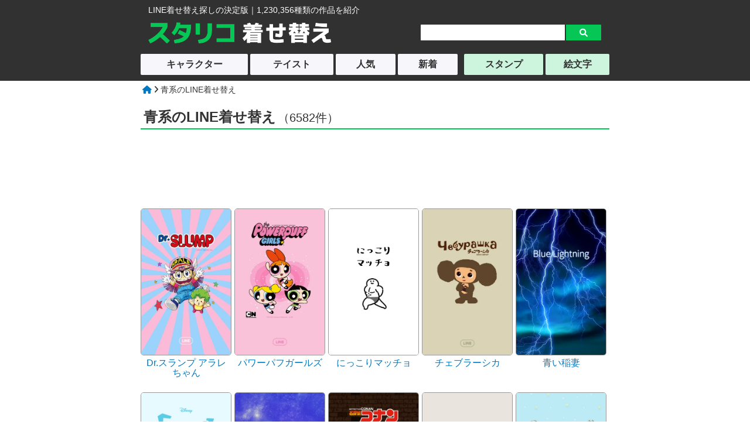

--- FILE ---
content_type: text/html; charset=UTF-8
request_url: https://www.line-kisekae.com/list/color/%E9%9D%92_all_1.html
body_size: 2364
content:


<!DOCTYPE html>
<html lang="ja">
<head>
<meta http-equiv="Content-Language" content="ja">
<meta charset="UTF-8">


	<link href="/common/common_pc.css" rel="stylesheet" /><link rel="icon" type="image/x-icon" href="https://www.line-kisekae.com/favicon.ico">
<link rel="apple-touch-icon" sizes="180x180" href="https://www.line-kisekae.com/apple-touch-icon-180x180.png">
<meta name="viewport" content="width=device-width, initial-scale=1.0" />
<script  src="https://ajax.googleapis.com/ajax/libs/jquery/3.2.1/jquery.min.js"></script>
<script src="https://cdnjs.cloudflare.com/ajax/libs/layzr.js/1.4.3/layzr.min.js"></script>


<link rel="stylesheet" href="https://cdnjs.cloudflare.com/ajax/libs/font-awesome/6.1.1/css/all.min.css" >




<link rel="stylesheet" type="text/css" href="/kisekae-list/kisekae-list_pc.css" /><title>青系のLINE着せ替え｜6582作品</title>
<meta property="og:url" content="https://line-kisekae.com/list/color/%E9%9D%92_all_1.html" />
<meta property="og:type" content="article" />
<meta property="og:title" content="青系のLINE着せ替え｜6582作品" />
<meta property="og:site_name" content="スタリコ LINE着せ替え" />
<meta property="og:image" content="https://www.line-kisekae.com/img/detail_1/1472/1472-0.webp" />
<meta name="twitter:card" content="summary">

 <link rel="next" href="/list/color/%E9%9D%92_all_2.html" />
</head>
<body>
<div id="header-bg">
	<div id="header">
		<div class="logo-sub">LINE着せ替え探しの決定版｜1,230,356種類の作品を紹介</div>
	<div class="logo">
		<a href="/"><img src="/image/kisekae_logo.png" width="100%" alt="スタリコLINE着せ替え" ></a>
	</div>
	<div class="search">
		<form action="/kisekae-search/kisekae-search.php" method="get">
		<input type="text" value="" name="k" class="search-k" placeholder="" />
		<input type="hidden" value="1" name="page" />
		<input type="submit" value="&#xf002;" class="search-b fas" />
		</form>
	</div></div></div>
<div id="g-navi-bg">
<ul id="g-navi"><li><a class="g-navi-btn g-navi-btn-off" href="/list-chara.html">キャラクター</a></li><li><a class="g-navi-btn g-navi-btn-off" href="/list-cat.html">テイスト</a></li><li><a class="g-navi-btn g-navi-btn-off" href="/list/hot/hot_all_1.html">人気</a></li><li><a class="g-navi-btn g-navi-btn-off" href="/list/new/new_all_1.html">新着</a></li><li><a class="g-navi-btn g-navi-btn-link" href="https://www.line-tatsujin.com/">スタンプ</a></li><li><a class="g-navi-btn g-navi-btn-link" href="https://www.line-emoji.com/">絵文字</a></li></ul>
</div>

<div id="contents">
     <div id="pan">
      <a href="/index.html"><i class="fa fa-home" aria-hidden="true"></i></a>
      <i class="fa fa-angle-right" aria-hidden="true"></i>
      青系のLINE着せ替え</div><h1>青系のLINE着せ替え<span>（6582件）</span></h1><div class="ads-hor"><script async src="https://pagead2.googlesyndication.com/pagead/js/adsbygoogle.js?client=ca-pub-5281375524168306"
     crossorigin="anonymous"></script>
<!-- LINE着せかえ 汎用 -->
<ins class="adsbygoogle"
     style="display:block"
     data-ad-client="ca-pub-5281375524168306"
     data-ad-slot="7825190871"
     data-ad-format="horizontal"
     data-full-width-responsive="true"></ins>
<script>
     (adsbygoogle = window.adsbygoogle || []).push({});
</script>

</div><div class="kisekae-list">
  <div class="kisekae-box">
    <a href="/detail/1472.html">
    <div class="kisekae-pic">
      <img src="/image/loading_touka.gif" data-layzr="https://www.line-kisekae.com/img/detail_1/1472/1472-0.webp"  width="100%" alt="Dr.スランプ アラレちゃんのLINE着せ替え">
    </div>
    <div class="kisekae-data">
      <div class="kisekae-name">Dr.スランプ アラレちゃん</div>
    </div>
    </a>
  </div>
  <div class="kisekae-box">
    <a href="/detail/26935.html">
    <div class="kisekae-pic">
      <img src="/image/loading_touka.gif" data-layzr="https://www.line-kisekae.com/img/detail_1/26935/26935-0.webp"  width="100%" alt="パワーパフガールズのLINE着せ替え">
    </div>
    <div class="kisekae-data">
      <div class="kisekae-name">パワーパフガールズ</div>
    </div>
    </a>
  </div>
  <div class="kisekae-box">
    <a href="/detail/673991.html">
    <div class="kisekae-pic">
      <img src="/image/loading_touka.gif" data-layzr="https://kisekae-2.tank.jp/img/detail_23/673991/673991-0.webp"  width="100%" alt="にっこりマッチョのLINE着せ替え">
    </div>
    <div class="kisekae-data">
      <div class="kisekae-name">にっこりマッチョ</div>
    </div>
    </a>
  </div>
  <div class="kisekae-box">
    <a href="/detail/20104.html">
    <div class="kisekae-pic">
      <img src="/image/loading_touka.gif" data-layzr="https://www.line-kisekae.com/img/detail_1/20104/20104-0.webp"  width="100%" alt="チェブラーシカのLINE着せ替え">
    </div>
    <div class="kisekae-data">
      <div class="kisekae-name">チェブラーシカ</div>
    </div>
    </a>
  </div>
  <div class="kisekae-box">
    <a href="/detail/33959.html">
    <div class="kisekae-pic">
      <img src="/image/loading_touka.gif" data-layzr="https://www.line-kisekae.com/img/detail_2/33959/33959-0.webp"  width="100%" alt="青い稲妻のLINE着せ替え">
    </div>
    <div class="kisekae-data">
      <div class="kisekae-name">青い稲妻</div>
    </div>
    </a>
  </div>
  <div class="kisekae-box">
    <a href="/detail/476.html">
    <div class="kisekae-pic">
      <img src="/image/loading_touka.gif" data-layzr="https://www.line-kisekae.com/img/detail_1/476/476-0.webp"  width="100%" alt="スティッチのLINE着せ替え">
    </div>
    <div class="kisekae-data">
      <div class="kisekae-name">スティッチ</div>
    </div>
    </a>
  </div>
  <div class="kisekae-box">
    <a href="/detail/16606.html">
    <div class="kisekae-pic">
      <img src="/image/loading_touka.gif" data-layzr="https://www.line-kisekae.com/img/detail_1/16606/16606-0.webp"  width="100%" alt="Unchain WingのLINE着せ替え">
    </div>
    <div class="kisekae-data">
      <div class="kisekae-name">Unchain Wing</div>
    </div>
    </a>
  </div>
  <div class="kisekae-box">
    <a href="/detail/23680.html">
    <div class="kisekae-pic">
      <img src="/image/loading_touka.gif" data-layzr="https://www.line-kisekae.com/img/detail_1/23680/23680-0.webp"  width="100%" alt="名探偵コナンのLINE着せ替え">
    </div>
    <div class="kisekae-data">
      <div class="kisekae-name">名探偵コナン</div>
    </div>
    </a>
  </div>
  <div class="kisekae-box">
    <a href="/detail/504367.html">
    <div class="kisekae-pic">
      <img src="/image/loading_touka.gif" data-layzr="https://kisekae-2.tank.jp/img/detail_17/504367/504367-0.webp"  width="100%" alt="シンプル_カップル_くまみみのLINE着せ替え">
    </div>
    <div class="kisekae-data">
      <div class="kisekae-name">シンプル_カップル_くまみみ</div>
    </div>
    </a>
  </div>
  <div class="kisekae-box">
    <a href="/detail/422.html">
    <div class="kisekae-pic">
      <img src="/image/loading_touka.gif" data-layzr="https://www.line-kisekae.com/img/detail_1/422/422-0.webp"  width="100%" alt="シナモロールのLINE着せ替え">
    </div>
    <div class="kisekae-data">
      <div class="kisekae-name">シナモロール</div>
    </div>
    </a>
  </div>
  <div class="kisekae-box">
    <a href="/detail/24754.html">
    <div class="kisekae-pic">
      <img src="/image/loading_touka.gif" data-layzr="https://www.line-kisekae.com/img/detail_1/24754/24754-0.webp"  width="100%" alt="Basic Blue.のLINE着せ替え">
    </div>
    <div class="kisekae-data">
      <div class="kisekae-name">Basic Blue.</div>
    </div>
    </a>
  </div>
  <div class="kisekae-box">
    <a href="/detail/9836.html">
    <div class="kisekae-pic">
      <img src="/image/loading_touka.gif" data-layzr="https://www.line-kisekae.com/img/detail_1/9836/9836-0.webp"  width="100%" alt="しんぷるぱんだのLINE着せ替え">
    </div>
    <div class="kisekae-data">
      <div class="kisekae-name">しんぷるぱんだ</div>
    </div>
    </a>
  </div>
  <div class="kisekae-box">
    <a href="/detail/16642.html">
    <div class="kisekae-pic">
      <img src="/image/loading_touka.gif" data-layzr="https://www.line-kisekae.com/img/detail_1/16642/16642-0.webp"  width="100%" alt="Girls EmotionのLINE着せ替え">
    </div>
    <div class="kisekae-data">
      <div class="kisekae-name">Girls Emotion</div>
    </div>
    </a>
  </div>
  <div class="kisekae-box">
    <a href="/detail/76380.html">
    <div class="kisekae-pic">
      <img src="/image/loading_touka.gif" data-layzr="https://www.line-kisekae.com/img/detail_3/76380/76380-0.webp"  width="100%" alt="Mi-PonのLINE着せ替え">
    </div>
    <div class="kisekae-data">
      <div class="kisekae-name">Mi-Pon</div>
    </div>
    </a>
  </div>
  <div class="kisekae-box">
    <a href="/detail/10671.html">
    <div class="kisekae-pic">
      <img src="/image/loading_touka.gif" data-layzr="https://www.line-kisekae.com/img/detail_1/10671/10671-0.webp"  width="100%" alt="snow flower -moon ＆ star-のLINE着せ替え">
    </div>
    <div class="kisekae-data">
      <div class="kisekae-name">snow flower -moo</div>
    </div>
    </a>
  </div></div><div class="ads-box"><div class="ads-rec">
<script async src="https://pagead2.googlesyndication.com/pagead/js/adsbygoogle.js?client=ca-pub-5281375524168306"
     crossorigin="anonymous"></script>
<!-- LINE着せかえ 汎用 -->
<ins class="adsbygoogle"
     style="display:block"
     data-ad-client="ca-pub-5281375524168306"
     data-ad-slot="7825190871"
     data-ad-format="auto"
     data-full-width-responsive="true"></ins>
<script>
     (adsbygoogle = window.adsbygoogle || []).push({});
</script>


</div><div class="ads-rec">

<script async src="https://pagead2.googlesyndication.com/pagead/js/adsbygoogle.js?client=ca-pub-5281375524168306"
     crossorigin="anonymous"></script>
<!-- LINE着せかえ 汎用 -->
<ins class="adsbygoogle"
     style="display:block"
     data-ad-client="ca-pub-5281375524168306"
     data-ad-slot="7825190871"
     data-ad-format="auto"
     data-full-width-responsive="true"></ins>
<script>
     (adsbygoogle = window.adsbygoogle || []).push({});
</script>



</div></div><div class="page-all"><span><i class="fa fa-arrow-circle-left" aria-hidden="true"></i> 前へ</span>
    <a style=" text-decoration:underline; " href="/list/color/%E9%9D%92_all_1.html">1</a>
    <a  href="/list/color/%E9%9D%92_all_2.html">2</a>
    <a  href="/list/color/%E9%9D%92_all_3.html">3</a>
    <a  href="/list/color/%E9%9D%92_all_4.html">4</a>
    <a  href="/list/color/%E9%9D%92_all_5.html">5</a>..<a  href="/list/color/%E9%9D%92_all_439.html">439</a>
    <a href="/list/color/%E9%9D%92_all_2.html">次へ <i class="fa fa-arrow-circle-right" aria-hidden="true"></i></a></div></div>
<div id="footer-bg">
<div id="footer">
    <div class="f-copy">
        &copy;2026　<a href="/" class="foot_link">スタリコ LINE着せ替え <span></span></a>
    </div></div></div>
<!-- Global site tag (gtag.js) - Google Analytics -->
<script async src="https://www.googletagmanager.com/gtag/js?id=UA-522515-74"></script>
<script>
  window.dataLayer = window.dataLayer || [];
  function gtag(){dataLayer.push(arguments);}
  gtag('js', new Date());

  gtag('config', 'UA-522515-74');
</script><script>var layzr = new Layzr({ threshold: 20 });</script>


 </body>
</html>

--- FILE ---
content_type: text/html; charset=utf-8
request_url: https://www.google.com/recaptcha/api2/aframe
body_size: 268
content:
<!DOCTYPE HTML><html><head><meta http-equiv="content-type" content="text/html; charset=UTF-8"></head><body><script nonce="yU5aQR5NgNLpiruZ0KGBdQ">/** Anti-fraud and anti-abuse applications only. See google.com/recaptcha */ try{var clients={'sodar':'https://pagead2.googlesyndication.com/pagead/sodar?'};window.addEventListener("message",function(a){try{if(a.source===window.parent){var b=JSON.parse(a.data);var c=clients[b['id']];if(c){var d=document.createElement('img');d.src=c+b['params']+'&rc='+(localStorage.getItem("rc::a")?sessionStorage.getItem("rc::b"):"");window.document.body.appendChild(d);sessionStorage.setItem("rc::e",parseInt(sessionStorage.getItem("rc::e")||0)+1);localStorage.setItem("rc::h",'1769669004387');}}}catch(b){}});window.parent.postMessage("_grecaptcha_ready", "*");}catch(b){}</script></body></html>

--- FILE ---
content_type: text/css
request_url: https://www.line-kisekae.com/common/common_pc.css
body_size: 1722
content:
input { font-family:"ヒラギノ角ゴ Pro W3", "Hiragino Kaku Gothic Pro", "メイリオ", "Meiryo", "Osaka", "MS PGothic", sans-serif; }
* {
	-moz-box-sizing: border-box;
	-webkit-box-sizing: border-box;
	box-sizing: border-box;
	font-family: "ヒラギノ角ゴ Pro W3", "Hiragino Kaku Gothic Pro", "メイリオ", "Meiryo", "Osaka", "MS PGothic", sans-serif;
	-webkit-text-size-adjust: 100%;
}

html, body {
	margin: 0;
	padding: 0;
	height:100%;
	line-height: 1.5;
	-webkit-tap-highlight-color: rgba(0, 0, 0, 0.8);
	color: #333;
	font-size: 62.5%;
}
#header-bg {
	float: left; 
	width: 100%;
	height: 85px;
	position: relative;
	background-color: #313131;
/*	background-image: url("https://www.transparenttextures.com/patterns/cardboard.png");
*/}
#header { padding: 0 1%;
	margin:0 auto;
	width:800px;
	height: 70px;
	text-align: center;}

.logo-sub {
	float: left; 
	width: 100%;
	margin: 0;
	padding: 10px 0 5px 0;
	line-height: 1;
	font-size: 1.4rem;
	line-height: 1;
	background-color: #313131;
	color: #fff;
	text-align: left;
box-shadow: none;
border: none;
font-weight: normal;}
.logo {
	float: left;
	width: 54%;
	margin: 9px 0 5px 0;
	text-align: left;
	font-weight: bold;
}
.logo a {
	color: #06C755;
	font-size: 2.6rem;
}

.logo a:hover{
	opacity: 0.8;
 }

.logo a span{
	color: #f7f6fa;
	font-size: 2.6rem;
	margin: 0 0 0 5px;
}
.logo img {
	display: block;
	width: 312px;
}

/*テキスト検索*/

.search {
	float: right;
	margin: 12px 0 0 0;
	width: 40%;
}
.search-k {
	-webkit-appearance: none;
	float: left;
	padding: 3px 12px;
	width: 80%;
	height: 29px;
	font-size: 16px;
	border-radius: 2px 0 0 2px;
	border: solid 1px #313131 ;

}
.search-b {
	-webkit-appearance: none;
	float: left;
	margin: 0;
	padding: 0;
	height: 29px;
	width: 20%;
	font-size: 16px;
	border-radius: 0 2px 2px 0;
	background-color: #06C755 ;
	text-align: center;
	font-size: 1.4rem;
	color: #fff;
	border: solid 1px #313131;
}

.search-b:hover{
	opacity: 0.8;
 }

/*グローバルナビ*/
#g-navi-bg {
	width: 100%;
	margin: 0;
	padding: 3px 2% 5px 2%;
	background-color: #313131;
}
#g-navi {
	width:800px;
	display: flex;
	flex-wrap: nowrap;
	list-style: none;
	margin: 0 auto;
	padding: 5px 0 5px 0 ;
}
#g-navi li {
	margin: 2px 4px 0 0;
	padding: 0;
	font-size: 1.6rem;
	width: 15%;
	text-align: center;
}
#g-navi li:nth-child(1){
	width: 27%;
}
#g-navi li:nth-child(2){
	width: 21%;
}

#g-navi li:nth-child(5){
			width: 20%;
			margin-left: 7px;
}

#g-navi li:nth-child(6){
		margin-right: 0;
			width: 16%;
}
.g-navi-btn {
	display: flex;
	text-decoration: none;
	display: block;
	margin: 0;
	padding: 6px 10px;
	width: 100%;
	height: 100%;
	color: #313131;
	border-radius: 2px;
}
.g-navi-btn-off {
	background-color: #f7f6fa;
	display: block;
	font-weight: bold;
}
.g-navi-btn-on {
	display: block;
	color: #fff;
	background: #06C755;
	font-weight: bold;
}

.g-navi-btn-link {
	background-color: #cdf4dd;
	display: block;
	font-weight: bold;
	color:  #313131;
}
#g-navi a:hover{
	opacity: 0.8;
 }

#pan {
	margin:5px 0 0 3px;
	font-size: 1.4rem;
	display: inline-block;
}


#contents {
	width: 800px;
	margin: 0 auto;
	padding: 0;
	font-size: 1.4rem;
	min-height: 400px;
}

/* footer */
#footer-bg {
	width: 100%;
	margin: 80px 0 0 0;
	height: 90px;
	background-color: #313131;
	/*background-image: url("/fighter/img/design/j-fighter_footer.png");*/
}
#footer {
	width: 800px;
	padding-top: 20px;
	margin-left: auto;
	margin-right: auto;
	text-align: center;
	font-size: 14px;
	color: #FFF;
}
.f-copy {
	width: 100%;
	margin: 10px auto;
	text-align: center;
	color: #FFF;
}
.f-copy a {
	color: #FFF;
}

/* footer contact */


/*共通*/

.link-box {
	float: left;
	width: 100%;
	margin: 8px 0 8px 0;
	text-align: center;
}
.link-btn {
	padding: 5px 15px;
	border-radius: 3px;
	border: #4790DA solid 1px;
	font-size: 1.3rem;
	line-height: 1;
	color: #4790DA;
}



/*閲覧リスト表示*/
.history-list{
	display: flex;
	margin: 0 ;
	justify-content: center;
}
.history-box{
	width: 14%;
	padding: 0 5px 0 0;
		position: relative;
	z-index: 1;
}

.history-pic img{
	border-radius: 5px;
	height: 180px;
	object-fit: cover;
	}

.history-h2{
	background-color: #ebebeb;
	border-top: 2px solid #999;
	border-right: 2px solid #999;
	border-left: 2px solid #999;
	margin: 25px 0 0 0;
	text-align: center;
	border-top-left-radius:5px;
	border-top-right-radius: 5px;
}

.wrapper03{
	margin: 0 ;
	padding: 20px;
	background-color: #ebebeb;
	border: 2px solid #999;
	border-bottom-left-radius:5px;
	border-bottom-right-radius: 5px;
}

/*管理用*/

.speed {
	position: absolute;
	top: 3px;
	right: 3px;
	background-color: rgba(0, 0, 0, 0.4);
	color: #FFF;
	padding: 2px 4px;
	border-radius: 2px;
	font-size: 7px;
}
.speed2 {
	margin: 1px 1px 0px 1px;
	background-color: rgba(0, 0, 0, 0.4);
	color: #FFF;
	padding: 2px 20px;
	border-radius: 4px;
	clear: both;
	font-size: 12px;
}

/*ページ操作*/

#pageTop {
	position: fixed;
	bottom: 0px;
	right: 20px;
}


.g-navi-bg:after {
    content: " ";
    display: block;
    clear: both;
}


/*共通*/
.clearfix::after {
    content: "";
    display: block;
    clear: both;
}



/*広告*/
.ads-box { display: flex; width:950px; margin:20px 0; padding:20px 0 20px 25px; }
.ads { width: 100%; height:auto;  margin:20px 0; }
.ads-rec{ max-width:336px; margin:10px 25px 0 15px; width: 40%;}
.ads-hor{ width: 100%; padding: 0 3%;  height: auto; margin:20px 0 20px 0;}

input {
	font-family: "ヒラギノ角ゴ Pro W3", "Hiragino Kaku Gothic Pro", "メイリオ", "Meiryo", "Osaka", "MS PGothic", sans-serif;
}
* a {
	color: #0079c2;
	;
	text-decoration: none;
}

--- FILE ---
content_type: text/css
request_url: https://www.line-kisekae.com/kisekae-list/kisekae-list_pc.css
body_size: 1255
content:
h1{
	width: 100%;
	margin:10px 0 18px 0;
	padding: 12px 0 5px 5px;
	background-color: #FFF;
	font-size: 2.4rem;
	line-height: 1.2;
	border-bottom:2px #06C755 solid;
	border-width: 2px 0 2px 0;
/*	box-shadow: 0 2px 2px 0 rgba(0, 0, 0, 0.2);
*/}
h1 span{ font-size: 2rem; padding: 0 0 0 3px;
font-weight: normal;}


.cat-h1{	margin:5px 0 5px 0;
}
h2{
	width: 100%;
	margin:30px 0 10px 0;
	position: relative;
	display: inline-block;
	line-height: 1.2;
	font-size: 2rem;
	font-weight: normal;
	padding: 10px 0% 8px 1%;
	color: rgb(49, 49, 49);
	border-top: 3px solid #ebebeb;
	border-bottom: 3px solid #ebebeb;
}



/*共通*/




.wrapper{
	margin: 10px 0 0 0;
}


.back-b{
		margin: 10px 0 0 0;
		padding: 10px 0 10px 0;
	background-color: #f7f6fa;
}


#contents a:hover{
	opacity: 0.6;
 }

/*詳細メニュー*/
.menu-cat{ display: flex; flex-wrap: wrap; width: 100%; padding: 0 0 ; margin:0 0 5px 0; }
.menu-btn{ padding:6px 8px; margin:0 5px 5px 0; line-height: 1.2; text-align: center; font-size: 1.6rem; }
.menu-cat-btn-off{ background-color: #f7f6fa; color: #333; border: 1px solid #CCC;}
.menu-cat-btn-on{ background-color:#06C755; color: #FFF; border: 1px solid #06C755; }


/*カテゴリーメニュー*/
.cat-menu ul{display: flex;
				flex-wrap: wrap;
				padding: 5px 0;
				margin: 5px 0 0 0;
}
.cat-menu li {list-style: none; 
			  width: 33%;
			  margin: 3px 0 3px 4px;
	 		  background-color: #f7f6fa;
	 		  border-top: 2px solid #ebebeb;
	 		  border-left: 2px solid #ebebeb;
	 		  border-bottom: 2px solid #999;
	 		  border-right: 2px solid #999;
	 		  	position: relative;
	 		  	border-radius: 5px;
	 		  }
.cat-menu li:nth-child(3n+1){margin: 3px 0;}
.cat-menu li a{height: 80px;padding: 10px 8px; 
	color: #333; display: block; }
.cat-menu li a span{width: 70%;
			display: block;
			font-size: 1.8rem;
			line-height: 1.2;}
.cat-menu i {color: #888;
	         font-size: 1.2rem;
	         line-height: inherit;
	         padding: 0 0 0 5px;}
.cat-menu img {
	position: absolute;
	border-radius: 50%;
	object-position: 50% 60%;
	width: 70px;
	height: 70px;
	object-fit: cover;
	top: 5px;
	right: 5px;
}


/*リスト表示*/
.kisekae-list{
	display: flex;
	flex-wrap: wrap;
	margin: 25px 0 ;
}
.kisekae-box{
	width: 20%;
	padding: 0 5px 0 0;
		position: relative;
	z-index: 1;
}

/*.kisekae-box:nth-child(3n+1){
	padding: 0;
}*/



.kisekae-pic{
  color: #555;
  height: 80%;
}
.kisekae-pic img{
	overflow: hidden;
	 height: 100%;
	 object-fit: cover;
	   object-position: 50% 90%;
	   border-radius: 5px;
	   	border:  solid 1px #999;
}

.kisekae-data{
	margin: 3px 0 3px 0;
	height: 20%;
	text-align: center;
	overflow: hidden;

}
.kisekae-name{
color: #0079c2;
font-size: 1.6rem;
line-height: 1.1;
padding: 1px 2px 3px 2px;
}
.kisekae-price{
	color: #06C755;
	font-size: 1.6rem;
	font-weight: bold;
	line-height: 1.2;
}


.k-rank,.first-css,.second-css,.third-css{ position: absolute;
	top: -6px;
	left: 1px;
	z-index: 5;}

.k-rank span{position: absolute;
	display: inline-block;
	background-color: #13a555;
	color: #fff;
	margin: 0;
	padding: 2px 8px 1px 8px;
	text-align: center;
	border-radius: 2px;
	font-weight: bold;
	font-size: 1.2rem;
	z-index: 7;
	left: 5px;
	top: 1px;}

.first-css span{position: absolute;
	display: inline-block;
	background-color: #ffd800;
	color: #313131;
	margin: 0;
	padding: 2px 8px 1px 8px;
	border-radius: 2px;
	text-align: center;
	font-weight: bold;
	font-size: 1.2rem;
	z-index: 7;
	left: 5px;
	top: 1px;}

.second-css span{position: absolute;
	display: inline-block;
	background-color: #d6d6d6;
	color: #313131;
	margin: 0;
	padding: 2px 8px 1px 8px;
	border-radius: 2px;
	text-align: center;
	font-weight: bold;
	font-size: 1.2rem;
	z-index: 7;
	left: 5px;
	top: 1px;}


.third-css span{position: absolute;
	display: inline-block;
	background-color: #d18c71;
	color: #313131;
	margin: 0;
	padding: 2px 8px 1px 8px;
	border-radius: 2px;
	text-align: center;
	font-weight: bold;
	font-size: 1.2rem;
	z-index: 7;
	left: 5px;
	top: 1px;}

/*ページネーション*/
.page-all{  margin:30px 0 0 0; width: 100%; text-align: center; font-size: 16px; }
.page-all a{ margin:0 8px; }
.page-all span{ color: #999; margin:0 8px; }

.no-data{ float: left; width: 100%; margin:20px 0 0 0; padding: 0 5%; font-weight: bold; color: #999; font-size: 1.8rem; }

.cat{ float: left; width: 100%; padding: 0 3%; margin:10px 0 0 0; }